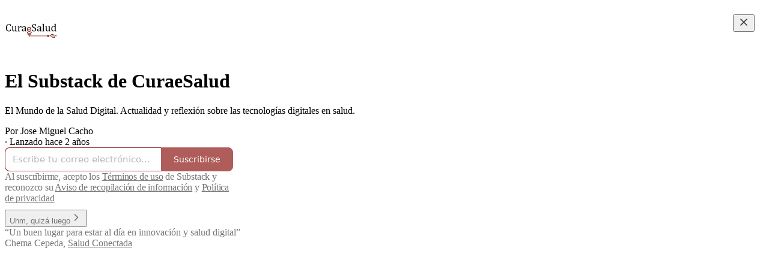

--- FILE ---
content_type: application/javascript; charset=UTF-8
request_url: https://curaesalud.substack.com/cdn-cgi/challenge-platform/h/g/scripts/jsd/fd468eb09fcf/main.js?
body_size: 4455
content:
window._cf_chl_opt={uTFG0:'g'};~function(e0,I,f,R,A,y,v,s){e0=S,function(E,g,eb,x,P,H){for(eb={E:393,g:413,P:403,H:387,m:492,V:484,J:442,k:453,T:470,i:499,K:481},x=S,P=E();!![];)try{if(H=-parseInt(x(eb.E))/1+-parseInt(x(eb.g))/2+-parseInt(x(eb.P))/3*(-parseInt(x(eb.H))/4)+-parseInt(x(eb.m))/5*(parseInt(x(eb.V))/6)+-parseInt(x(eb.J))/7+parseInt(x(eb.k))/8*(-parseInt(x(eb.T))/9)+-parseInt(x(eb.i))/10*(-parseInt(x(eb.K))/11),H===g)break;else P.push(P.shift())}catch(m){P.push(P.shift())}}(e,654272),I=this||self,f=I[e0(488)],R=function(eJ,eV,em,eH,et,e8,g,P,H){return eJ={E:458,g:498},eV={E:383,g:383,P:434,H:383,m:383,V:482,J:490,k:434},em={E:476},eH={E:471},et={E:476,g:490,P:461,H:408,m:463,V:463,J:408,k:463,T:471,i:434,K:434,L:434,O:383,a:434,z:383,D:408,Q:463,M:434,Y:471,C:434,G:434,o:434,N:482},e8=e0,g=String[e8(eJ.E)],P={'h':function(m,eU){return eU={E:444,g:490},null==m?'':P.g(m,6,function(V,e9){return e9=S,e9(eU.E)[e9(eU.g)](V)})},'g':function(V,J,T,ee,i,K,L,O,z,D,Q,M,Y,C,G,o,N,B){if(ee=e8,null==V)return'';for(K={},L={},O='',z=2,D=3,Q=2,M=[],Y=0,C=0,G=0;G<V[ee(et.E)];G+=1)if(o=V[ee(et.g)](G),Object[ee(et.P)][ee(et.H)][ee(et.m)](K,o)||(K[o]=D++,L[o]=!0),N=O+o,Object[ee(et.P)][ee(et.H)][ee(et.V)](K,N))O=N;else{if(Object[ee(et.P)][ee(et.J)][ee(et.k)](L,O)){if(256>O[ee(et.T)](0)){for(i=0;i<Q;Y<<=1,J-1==C?(C=0,M[ee(et.i)](T(Y)),Y=0):C++,i++);for(B=O[ee(et.T)](0),i=0;8>i;Y=Y<<1.41|1.56&B,J-1==C?(C=0,M[ee(et.K)](T(Y)),Y=0):C++,B>>=1,i++);}else{for(B=1,i=0;i<Q;Y=B|Y<<1,C==J-1?(C=0,M[ee(et.i)](T(Y)),Y=0):C++,B=0,i++);for(B=O[ee(et.T)](0),i=0;16>i;Y=B&1|Y<<1.16,J-1==C?(C=0,M[ee(et.L)](T(Y)),Y=0):C++,B>>=1,i++);}z--,z==0&&(z=Math[ee(et.O)](2,Q),Q++),delete L[O]}else for(B=K[O],i=0;i<Q;Y=Y<<1|B&1,J-1==C?(C=0,M[ee(et.a)](T(Y)),Y=0):C++,B>>=1,i++);O=(z--,0==z&&(z=Math[ee(et.z)](2,Q),Q++),K[N]=D++,String(o))}if(O!==''){if(Object[ee(et.P)][ee(et.D)][ee(et.Q)](L,O)){if(256>O[ee(et.T)](0)){for(i=0;i<Q;Y<<=1,J-1==C?(C=0,M[ee(et.M)](T(Y)),Y=0):C++,i++);for(B=O[ee(et.Y)](0),i=0;8>i;Y=B&1.36|Y<<1,C==J-1?(C=0,M[ee(et.i)](T(Y)),Y=0):C++,B>>=1,i++);}else{for(B=1,i=0;i<Q;Y=Y<<1.08|B,C==J-1?(C=0,M[ee(et.C)](T(Y)),Y=0):C++,B=0,i++);for(B=O[ee(et.T)](0),i=0;16>i;Y=B&1.53|Y<<1.19,J-1==C?(C=0,M[ee(et.M)](T(Y)),Y=0):C++,B>>=1,i++);}z--,z==0&&(z=Math[ee(et.z)](2,Q),Q++),delete L[O]}else for(B=K[O],i=0;i<Q;Y=1&B|Y<<1,C==J-1?(C=0,M[ee(et.i)](T(Y)),Y=0):C++,B>>=1,i++);z--,z==0&&Q++}for(B=2,i=0;i<Q;Y=Y<<1.76|B&1,C==J-1?(C=0,M[ee(et.G)](T(Y)),Y=0):C++,B>>=1,i++);for(;;)if(Y<<=1,J-1==C){M[ee(et.o)](T(Y));break}else C++;return M[ee(et.N)]('')},'j':function(m,eS){return eS=e8,m==null?'':''==m?null:P.i(m[eS(em.E)],32768,function(V,eE){return eE=eS,m[eE(eH.E)](V)})},'i':function(V,J,T,eg,i,K,L,O,z,D,Q,M,Y,C,G,o,B,N){for(eg=e8,i=[],K=4,L=4,O=3,z=[],M=T(0),Y=J,C=1,D=0;3>D;i[D]=D,D+=1);for(G=0,o=Math[eg(eV.E)](2,2),Q=1;Q!=o;N=Y&M,Y>>=1,Y==0&&(Y=J,M=T(C++)),G|=Q*(0<N?1:0),Q<<=1);switch(G){case 0:for(G=0,o=Math[eg(eV.E)](2,8),Q=1;o!=Q;N=Y&M,Y>>=1,Y==0&&(Y=J,M=T(C++)),G|=(0<N?1:0)*Q,Q<<=1);B=g(G);break;case 1:for(G=0,o=Math[eg(eV.g)](2,16),Q=1;Q!=o;N=M&Y,Y>>=1,Y==0&&(Y=J,M=T(C++)),G|=Q*(0<N?1:0),Q<<=1);B=g(G);break;case 2:return''}for(D=i[3]=B,z[eg(eV.P)](B);;){if(C>V)return'';for(G=0,o=Math[eg(eV.g)](2,O),Q=1;Q!=o;N=Y&M,Y>>=1,0==Y&&(Y=J,M=T(C++)),G|=Q*(0<N?1:0),Q<<=1);switch(B=G){case 0:for(G=0,o=Math[eg(eV.H)](2,8),Q=1;o!=Q;N=Y&M,Y>>=1,Y==0&&(Y=J,M=T(C++)),G|=(0<N?1:0)*Q,Q<<=1);i[L++]=g(G),B=L-1,K--;break;case 1:for(G=0,o=Math[eg(eV.m)](2,16),Q=1;o!=Q;N=Y&M,Y>>=1,Y==0&&(Y=J,M=T(C++)),G|=(0<N?1:0)*Q,Q<<=1);i[L++]=g(G),B=L-1,K--;break;case 2:return z[eg(eV.V)]('')}if(0==K&&(K=Math[eg(eV.m)](2,O),O++),i[B])B=i[B];else if(L===B)B=D+D[eg(eV.J)](0);else return null;z[eg(eV.k)](B),i[L++]=D+B[eg(eV.J)](0),K--,D=B,K==0&&(K=Math[eg(eV.g)](2,O),O++)}}},H={},H[e8(eJ.g)]=P.h,H}(),A={},A[e0(457)]='o',A[e0(433)]='s',A[e0(394)]='u',A[e0(404)]='z',A[e0(412)]='n',A[e0(474)]='I',A[e0(423)]='b',y=A,I[e0(483)]=function(E,g,P,H,ea,eO,eL,eX,J,T,i,K,L,O){if(ea={E:466,g:491,P:397,H:491,m:402,V:419,J:441,k:419,T:441,i:443,K:440,L:476,O:495,a:487},eO={E:451,g:476,P:480},eL={E:461,g:408,P:463,H:434},eX=e0,null===g||void 0===g)return H;for(J=W(g),E[eX(ea.E)][eX(ea.g)]&&(J=J[eX(ea.P)](E[eX(ea.E)][eX(ea.H)](g))),J=E[eX(ea.m)][eX(ea.V)]&&E[eX(ea.J)]?E[eX(ea.m)][eX(ea.k)](new E[(eX(ea.T))](J)):function(z,ec,D){for(ec=eX,z[ec(eO.E)](),D=0;D<z[ec(eO.g)];z[D+1]===z[D]?z[ec(eO.P)](D+1,1):D+=1);return z}(J),T='nAsAaAb'.split('A'),T=T[eX(ea.i)][eX(ea.K)](T),i=0;i<J[eX(ea.L)];K=J[i],L=b(E,g,K),T(L)?(O=L==='s'&&!E[eX(ea.O)](g[K]),eX(ea.a)===P+K?V(P+K,L):O||V(P+K,g[K])):V(P+K,L),i++);return H;function V(z,D,ef){ef=S,Object[ef(eL.E)][ef(eL.g)][ef(eL.P)](H,D)||(H[D]=[]),H[D][ef(eL.H)](z)}},v=e0(475)[e0(464)](';'),s=v[e0(443)][e0(440)](v),I[e0(477)]=function(E,g,eD,eZ,P,H,m,V){for(eD={E:391,g:476,P:390,H:434,m:386},eZ=e0,P=Object[eZ(eD.E)](g),H=0;H<P[eZ(eD.g)];H++)if(m=P[H],'f'===m&&(m='N'),E[m]){for(V=0;V<g[P[H]][eZ(eD.g)];-1===E[m][eZ(eD.P)](g[P[H]][V])&&(s(g[P[H]][V])||E[m][eZ(eD.H)]('o.'+g[P[H]][V])),V++);}else E[m]=g[P[H]][eZ(eD.m)](function(J){return'o.'+J})},n();function Z(E,g,ep,ej,es,ev,e3,P,H){ep={E:493,g:449,P:456,H:465,m:430,V:411,J:418,k:439,T:406,i:425,K:424,L:417,O:410,a:462,z:498,D:396},ej={E:427},es={E:459,g:468,P:381},ev={E:425},e3=e0,P=I[e3(ep.E)],H=new I[(e3(ep.g))](),H[e3(ep.P)](e3(ep.H),e3(ep.m)+I[e3(ep.V)][e3(ep.J)]+e3(ep.k)+P.r),P[e3(ep.T)]&&(H[e3(ep.i)]=5e3,H[e3(ep.K)]=function(e4){e4=e3,g(e4(ev.E))}),H[e3(ep.L)]=function(e5){e5=e3,H[e5(es.E)]>=200&&H[e5(es.E)]<300?g(e5(es.g)):g(e5(es.P)+H[e5(es.E)])},H[e3(ep.O)]=function(e6){e6=e3,g(e6(ej.E))},H[e3(ep.a)](R[e3(ep.z)](JSON[e3(ep.D)](E)))}function b(E,g,P,ei,eF,H){eF=(ei={E:496,g:402,P:436,H:402,m:431},e0);try{return g[P][eF(ei.E)](function(){}),'p'}catch(m){}try{if(g[P]==null)return g[P]===void 0?'u':'x'}catch(V){return'i'}return E[eF(ei.g)][eF(ei.P)](g[P])?'a':g[P]===E[eF(ei.H)]?'p5':!0===g[P]?'T':!1===g[P]?'F':(H=typeof g[P],eF(ei.m)==H?h(E,g[P])?'N':'f':y[H]||'?')}function X(E,eW,e1){return eW={E:445},e1=e0,Math[e1(eW.E)]()>E}function c(eu,e2,E,g,P,H){return eu={E:493,g:450,P:497},e2=e0,E=I[e2(eu.E)],g=3600,P=Math[e2(eu.g)](+atob(E.t)),H=Math[e2(eu.g)](Date[e2(eu.P)]()/1e3),H-P>g?![]:!![]}function U(P,H,eo,eh,m,V,J){if(eo={E:478,g:406,P:468,H:385,m:486,V:420,J:437,k:401,T:420,i:485,K:455},eh=e0,m=eh(eo.E),!P[eh(eo.g)])return;H===eh(eo.P)?(V={},V[eh(eo.H)]=m,V[eh(eo.m)]=P.r,V[eh(eo.V)]=eh(eo.P),I[eh(eo.J)][eh(eo.k)](V,'*')):(J={},J[eh(eo.H)]=m,J[eh(eo.m)]=P.r,J[eh(eo.T)]=eh(eo.i),J[eh(eo.K)]=H,I[eh(eo.J)][eh(eo.k)](J,'*'))}function n(eG,eq,eY,eR,E,g,P,H,m){if(eG={E:493,g:406,P:489,H:407,m:395,V:399,J:415},eq={E:489,g:407,P:415},eY={E:447},eR=e0,E=I[eR(eG.E)],!E)return;if(!c())return;(g=![],P=E[eR(eG.g)]===!![],H=function(eA,V){(eA=eR,!g)&&(g=!![],V=j(),Z(V.r,function(J){U(E,J)}),V.e&&d(eA(eY.E),V.e))},f[eR(eG.P)]!==eR(eG.H))?H():I[eR(eG.m)]?f[eR(eG.m)](eR(eG.V),H):(m=f[eR(eG.J)]||function(){},f[eR(eG.J)]=function(ey){ey=eR,m(),f[ey(eq.E)]!==ey(eq.g)&&(f[ey(eq.P)]=m,H())})}function S(E,g,P){return P=e(),S=function(F,I,f){return F=F-381,f=P[F],f},S(E,g)}function d(H,m,ew,e7,V,J,k,T,i,K,L,O){if(ew={E:426,g:485,P:493,H:430,m:411,V:418,J:416,k:452,T:449,i:456,K:465,L:425,O:424,a:405,z:411,D:448,Q:400,M:467,Y:446,C:411,G:429,o:392,N:384,l:472,B:389,eU:385,er:428,et:462,eH:498},e7=e0,!X(.01))return![];J=(V={},V[e7(ew.E)]=H,V[e7(ew.g)]=m,V);try{k=I[e7(ew.P)],T=e7(ew.H)+I[e7(ew.m)][e7(ew.V)]+e7(ew.J)+k.r+e7(ew.k),i=new I[(e7(ew.T))](),i[e7(ew.i)](e7(ew.K),T),i[e7(ew.L)]=2500,i[e7(ew.O)]=function(){},K={},K[e7(ew.a)]=I[e7(ew.z)][e7(ew.D)],K[e7(ew.Q)]=I[e7(ew.m)][e7(ew.M)],K[e7(ew.Y)]=I[e7(ew.C)][e7(ew.G)],K[e7(ew.o)]=I[e7(ew.m)][e7(ew.N)],L=K,O={},O[e7(ew.l)]=J,O[e7(ew.B)]=L,O[e7(ew.eU)]=e7(ew.er),i[e7(ew.et)](R[e7(ew.eH)](O))}catch(a){}}function e(eN){return eN='stringify,concat,clientInformation,DOMContentLoaded,chlApiUrl,postMessage,Array,60CZqAxC,symbol,chlApiSitekey,api,loading,hasOwnProperty,body,onerror,_cf_chl_opt,number,2270234XPbgJU,display: none,onreadystatechange,/b/ov1/0.7345977093829197:1762767276:_MXO3ykTYJNG609Jkb2B7zQsVLi8nHMqRCPIDszaC9I/,onload,uTFG0,from,event,contentWindow,removeChild,boolean,ontimeout,timeout,msg,xhr-error,jsd,QKbrq5,/cdn-cgi/challenge-platform/h/,function,contentDocument,string,push,getPrototypeOf,isArray,parent,[native code],/jsd/r/0.7345977093829197:1762767276:_MXO3ykTYJNG609Jkb2B7zQsVLi8nHMqRCPIDszaC9I/,bind,Set,921823fFKKZz,includes,6ShH2+j4opnAz510Cy8DFNV9WOvIEiP$UGMLZJfxskwauteqd7X-g3RBYrQmlTbcK,random,chlApiRumWidgetAgeMs,error on cf_chl_props,OOUF6,XMLHttpRequest,floor,sort,/invisible/jsd,8189768zPvwCp,createElement,detail,open,object,fromCharCode,status,Function,prototype,send,call,split,POST,Object,fvZZm6,success,iframe,9olLQMd,charCodeAt,errorInfoObject,style,bigint,_cf_chl_opt;KNEqH2;URvKb1;fYyPt8;iYSva3;PFUFS5;PVOaD4;cTQlY3;UqXk5;KNBj1;ufnVg7;CGIa2;tyhN0;hqRub8;KZfL4;nZlNH7;Wffcb8;gGaE6,length,nZlNH7,cloudflare-invisible,tabIndex,splice,5071Ajhzme,join,KZfL4,78slxwpJ,error,sid,d.cookie,document,readyState,charAt,getOwnPropertyNames,44355RuteRV,__CF$cv$params,toString,isNaN,catch,now,vFywvyJWgh,63330IDeLCF,http-code:,navigator,pow,XOMn3,source,map,206608xfmYMU,appendChild,chctx,indexOf,keys,chlApiClientVersion,892431SbhbKc,undefined,addEventListener'.split(','),e=function(){return eN},e()}function W(E,eK,eI,g){for(eK={E:397,g:391,P:435},eI=e0,g=[];null!==E;g=g[eI(eK.E)](Object[eI(eK.g)](E)),E=Object[eI(eK.P)](E));return g}function h(E,g,ek,eP){return ek={E:460,g:460,P:461,H:494,m:463,V:390,J:438},eP=e0,g instanceof E[eP(ek.E)]&&0<E[eP(ek.g)][eP(ek.P)][eP(ek.H)][eP(ek.m)](g)[eP(ek.V)](eP(ek.J))}function j(eQ,ed,P,H,m,V,J){ed=(eQ={E:454,g:469,P:473,H:414,m:479,V:409,J:388,k:421,T:398,i:382,K:432,L:409,O:422},e0);try{return P=f[ed(eQ.E)](ed(eQ.g)),P[ed(eQ.P)]=ed(eQ.H),P[ed(eQ.m)]='-1',f[ed(eQ.V)][ed(eQ.J)](P),H=P[ed(eQ.k)],m={},m=KZfL4(H,H,'',m),m=KZfL4(H,H[ed(eQ.T)]||H[ed(eQ.i)],'n.',m),m=KZfL4(H,P[ed(eQ.K)],'d.',m),f[ed(eQ.L)][ed(eQ.O)](P),V={},V.r=m,V.e=null,V}catch(k){return J={},J.r={},J.e=k,J}}}()